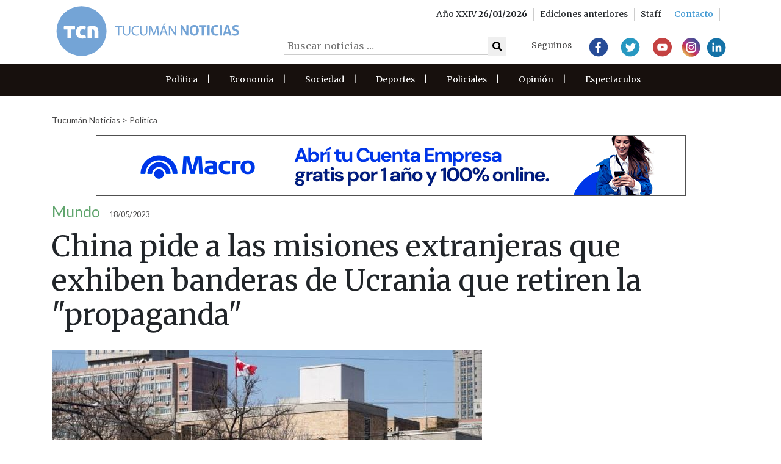

--- FILE ---
content_type: text/html; charset=UTF-8
request_url: https://www.tucumannoticias.com.ar/noticia/china-pide-a-las-misiones-extranjeras-que-exhiben-banderas-de-ucrania-que-retiren-la-propaganda/
body_size: 11018
content:

<!DOCTYPE html>
<html lang="es">
  <head>
<!-- Google tag (gtag.js) -->
<script async src="https://www.googletagmanager.com/gtag/js?id=G-TBRFSHXQ0G"></script>
<script>
  window.dataLayer = window.dataLayer || [];
  function gtag(){dataLayer.push(arguments);}
  gtag('js', new Date());

  gtag('config', 'G-TBRFSHXQ0G');
</script>
    <meta charset="utf-8">
    
    <meta name="viewport" content="width=device-width, initial-scale=1.0">
    
    <meta name="author" content="Thalú Desarrollo de sistemas Web. e-commerce Magento. Diseño gráfico">
    <link rel="preconnect" href="https://fonts.gstatic.com">
    <link href="https://fonts.googleapis.com/css2?family=Merriweather:wght@300;400;700&display=swap" rel="stylesheet">
    <link href="https://fonts.googleapis.com/css2?family=Lato&display=swap" rel="stylesheet">
     <link href="/wp-content/themes/thalu/css/fa/all.min.css" rel="stylesheet"> <!--load all styles -->

       <title>Tucumán Noticias &#8211; Agencia de Noticias - China pide a las misiones extranjeras que exhiben banderas de Ucrania que retiren la &#8220;propaganda&#8221; </title>
    <meta property="og:url"           content="https://www.tucumannoticias.com.ar/noticia/china-pide-a-las-misiones-extranjeras-que-exhiben-banderas-de-ucrania-que-retiren-la-propaganda/" />
    <meta property="og:type"          content="article" />
    <meta property="og:title"         content="China pide a las misiones extranjeras que exhiben banderas de Ucrania que retiren la &#8220;propaganda&#8221;" />
    <meta property="og:description"   content="Varias misiones extranjeras en China izaron la bandera ucraniana o mostraron su imagen en carteles y luces tras la invasión de febrero de 2022, la cual provocó la condena por parte de numerosos países de Rusia, un estrecho aliado de China. &#8220;Nosotros y otros recibimos una carta en la que se pedía a las embajadas [&hellip;]" />
    <meta property="og:image"         content="https://www.tucumannoticias.com.ar/wp-content/uploads/2023/05/bandera.jpeg" />

    <meta name="twitter:card" content="summary_large_image">
    <meta name="twitter:site" content="@tucumanoticias">
    <meta name="twitter:domain" content="tucumannoticias.com.ar">
    <meta name="twitter:title" content="China pide a las misiones extranjeras que exhiben banderas de Ucrania que retiren la &#8220;propaganda&#8221;">
    <meta name="twitter:description" content="Varias misiones extranjeras en China izaron la bandera ucraniana o mostraron su imagen en carteles y luces tras la invasión de febrero de 2022, la cual provocó la condena por parte de numerosos países de Rusia, un estrecho aliado de China. &#8220;Nosotros y otros recibimos una carta en la que se pedía a las embajadas [&hellip;]">
    <meta name="twitter:image" content="https://www.tucumannoticias.com.ar/wp-content/uploads/2023/05/bandera.jpeg">

    <link rel="preconnect" href="https://fonts.gstatic.com">
    <link href="https://fonts.googleapis.com/css2?family=Merriweather:wght@300;400&display=swap" rel="stylesheet"> 
    <!-- Le styles -->
    <link href="https://www.tucumannoticias.com.ar/wp-content/themes/thalu/style.css" rel="stylesheet">
        <meta name='robots' content='max-image-preview:large' />
<link rel="alternate" title="oEmbed (JSON)" type="application/json+oembed" href="https://www.tucumannoticias.com.ar/wp-json/oembed/1.0/embed?url=https%3A%2F%2Fwww.tucumannoticias.com.ar%2Fnoticia%2Fchina-pide-a-las-misiones-extranjeras-que-exhiben-banderas-de-ucrania-que-retiren-la-propaganda%2F" />
<link rel="alternate" title="oEmbed (XML)" type="text/xml+oembed" href="https://www.tucumannoticias.com.ar/wp-json/oembed/1.0/embed?url=https%3A%2F%2Fwww.tucumannoticias.com.ar%2Fnoticia%2Fchina-pide-a-las-misiones-extranjeras-que-exhiben-banderas-de-ucrania-que-retiren-la-propaganda%2F&#038;format=xml" />
<style id='wp-img-auto-sizes-contain-inline-css' type='text/css'>
img:is([sizes=auto i],[sizes^="auto," i]){contain-intrinsic-size:3000px 1500px}
/*# sourceURL=wp-img-auto-sizes-contain-inline-css */
</style>
<style id='wp-emoji-styles-inline-css' type='text/css'>

	img.wp-smiley, img.emoji {
		display: inline !important;
		border: none !important;
		box-shadow: none !important;
		height: 1em !important;
		width: 1em !important;
		margin: 0 0.07em !important;
		vertical-align: -0.1em !important;
		background: none !important;
		padding: 0 !important;
	}
/*# sourceURL=wp-emoji-styles-inline-css */
</style>
<style id='wp-block-library-inline-css' type='text/css'>
:root{--wp-block-synced-color:#7a00df;--wp-block-synced-color--rgb:122,0,223;--wp-bound-block-color:var(--wp-block-synced-color);--wp-editor-canvas-background:#ddd;--wp-admin-theme-color:#007cba;--wp-admin-theme-color--rgb:0,124,186;--wp-admin-theme-color-darker-10:#006ba1;--wp-admin-theme-color-darker-10--rgb:0,107,160.5;--wp-admin-theme-color-darker-20:#005a87;--wp-admin-theme-color-darker-20--rgb:0,90,135;--wp-admin-border-width-focus:2px}@media (min-resolution:192dpi){:root{--wp-admin-border-width-focus:1.5px}}.wp-element-button{cursor:pointer}:root .has-very-light-gray-background-color{background-color:#eee}:root .has-very-dark-gray-background-color{background-color:#313131}:root .has-very-light-gray-color{color:#eee}:root .has-very-dark-gray-color{color:#313131}:root .has-vivid-green-cyan-to-vivid-cyan-blue-gradient-background{background:linear-gradient(135deg,#00d084,#0693e3)}:root .has-purple-crush-gradient-background{background:linear-gradient(135deg,#34e2e4,#4721fb 50%,#ab1dfe)}:root .has-hazy-dawn-gradient-background{background:linear-gradient(135deg,#faaca8,#dad0ec)}:root .has-subdued-olive-gradient-background{background:linear-gradient(135deg,#fafae1,#67a671)}:root .has-atomic-cream-gradient-background{background:linear-gradient(135deg,#fdd79a,#004a59)}:root .has-nightshade-gradient-background{background:linear-gradient(135deg,#330968,#31cdcf)}:root .has-midnight-gradient-background{background:linear-gradient(135deg,#020381,#2874fc)}:root{--wp--preset--font-size--normal:16px;--wp--preset--font-size--huge:42px}.has-regular-font-size{font-size:1em}.has-larger-font-size{font-size:2.625em}.has-normal-font-size{font-size:var(--wp--preset--font-size--normal)}.has-huge-font-size{font-size:var(--wp--preset--font-size--huge)}.has-text-align-center{text-align:center}.has-text-align-left{text-align:left}.has-text-align-right{text-align:right}.has-fit-text{white-space:nowrap!important}#end-resizable-editor-section{display:none}.aligncenter{clear:both}.items-justified-left{justify-content:flex-start}.items-justified-center{justify-content:center}.items-justified-right{justify-content:flex-end}.items-justified-space-between{justify-content:space-between}.screen-reader-text{border:0;clip-path:inset(50%);height:1px;margin:-1px;overflow:hidden;padding:0;position:absolute;width:1px;word-wrap:normal!important}.screen-reader-text:focus{background-color:#ddd;clip-path:none;color:#444;display:block;font-size:1em;height:auto;left:5px;line-height:normal;padding:15px 23px 14px;text-decoration:none;top:5px;width:auto;z-index:100000}html :where(.has-border-color){border-style:solid}html :where([style*=border-top-color]){border-top-style:solid}html :where([style*=border-right-color]){border-right-style:solid}html :where([style*=border-bottom-color]){border-bottom-style:solid}html :where([style*=border-left-color]){border-left-style:solid}html :where([style*=border-width]){border-style:solid}html :where([style*=border-top-width]){border-top-style:solid}html :where([style*=border-right-width]){border-right-style:solid}html :where([style*=border-bottom-width]){border-bottom-style:solid}html :where([style*=border-left-width]){border-left-style:solid}html :where(img[class*=wp-image-]){height:auto;max-width:100%}:where(figure){margin:0 0 1em}html :where(.is-position-sticky){--wp-admin--admin-bar--position-offset:var(--wp-admin--admin-bar--height,0px)}@media screen and (max-width:600px){html :where(.is-position-sticky){--wp-admin--admin-bar--position-offset:0px}}

/*# sourceURL=wp-block-library-inline-css */
</style><style id='global-styles-inline-css' type='text/css'>
:root{--wp--preset--aspect-ratio--square: 1;--wp--preset--aspect-ratio--4-3: 4/3;--wp--preset--aspect-ratio--3-4: 3/4;--wp--preset--aspect-ratio--3-2: 3/2;--wp--preset--aspect-ratio--2-3: 2/3;--wp--preset--aspect-ratio--16-9: 16/9;--wp--preset--aspect-ratio--9-16: 9/16;--wp--preset--color--black: #000000;--wp--preset--color--cyan-bluish-gray: #abb8c3;--wp--preset--color--white: #ffffff;--wp--preset--color--pale-pink: #f78da7;--wp--preset--color--vivid-red: #cf2e2e;--wp--preset--color--luminous-vivid-orange: #ff6900;--wp--preset--color--luminous-vivid-amber: #fcb900;--wp--preset--color--light-green-cyan: #7bdcb5;--wp--preset--color--vivid-green-cyan: #00d084;--wp--preset--color--pale-cyan-blue: #8ed1fc;--wp--preset--color--vivid-cyan-blue: #0693e3;--wp--preset--color--vivid-purple: #9b51e0;--wp--preset--gradient--vivid-cyan-blue-to-vivid-purple: linear-gradient(135deg,rgb(6,147,227) 0%,rgb(155,81,224) 100%);--wp--preset--gradient--light-green-cyan-to-vivid-green-cyan: linear-gradient(135deg,rgb(122,220,180) 0%,rgb(0,208,130) 100%);--wp--preset--gradient--luminous-vivid-amber-to-luminous-vivid-orange: linear-gradient(135deg,rgb(252,185,0) 0%,rgb(255,105,0) 100%);--wp--preset--gradient--luminous-vivid-orange-to-vivid-red: linear-gradient(135deg,rgb(255,105,0) 0%,rgb(207,46,46) 100%);--wp--preset--gradient--very-light-gray-to-cyan-bluish-gray: linear-gradient(135deg,rgb(238,238,238) 0%,rgb(169,184,195) 100%);--wp--preset--gradient--cool-to-warm-spectrum: linear-gradient(135deg,rgb(74,234,220) 0%,rgb(151,120,209) 20%,rgb(207,42,186) 40%,rgb(238,44,130) 60%,rgb(251,105,98) 80%,rgb(254,248,76) 100%);--wp--preset--gradient--blush-light-purple: linear-gradient(135deg,rgb(255,206,236) 0%,rgb(152,150,240) 100%);--wp--preset--gradient--blush-bordeaux: linear-gradient(135deg,rgb(254,205,165) 0%,rgb(254,45,45) 50%,rgb(107,0,62) 100%);--wp--preset--gradient--luminous-dusk: linear-gradient(135deg,rgb(255,203,112) 0%,rgb(199,81,192) 50%,rgb(65,88,208) 100%);--wp--preset--gradient--pale-ocean: linear-gradient(135deg,rgb(255,245,203) 0%,rgb(182,227,212) 50%,rgb(51,167,181) 100%);--wp--preset--gradient--electric-grass: linear-gradient(135deg,rgb(202,248,128) 0%,rgb(113,206,126) 100%);--wp--preset--gradient--midnight: linear-gradient(135deg,rgb(2,3,129) 0%,rgb(40,116,252) 100%);--wp--preset--font-size--small: 13px;--wp--preset--font-size--medium: 20px;--wp--preset--font-size--large: 36px;--wp--preset--font-size--x-large: 42px;--wp--preset--spacing--20: 0.44rem;--wp--preset--spacing--30: 0.67rem;--wp--preset--spacing--40: 1rem;--wp--preset--spacing--50: 1.5rem;--wp--preset--spacing--60: 2.25rem;--wp--preset--spacing--70: 3.38rem;--wp--preset--spacing--80: 5.06rem;--wp--preset--shadow--natural: 6px 6px 9px rgba(0, 0, 0, 0.2);--wp--preset--shadow--deep: 12px 12px 50px rgba(0, 0, 0, 0.4);--wp--preset--shadow--sharp: 6px 6px 0px rgba(0, 0, 0, 0.2);--wp--preset--shadow--outlined: 6px 6px 0px -3px rgb(255, 255, 255), 6px 6px rgb(0, 0, 0);--wp--preset--shadow--crisp: 6px 6px 0px rgb(0, 0, 0);}:where(.is-layout-flex){gap: 0.5em;}:where(.is-layout-grid){gap: 0.5em;}body .is-layout-flex{display: flex;}.is-layout-flex{flex-wrap: wrap;align-items: center;}.is-layout-flex > :is(*, div){margin: 0;}body .is-layout-grid{display: grid;}.is-layout-grid > :is(*, div){margin: 0;}:where(.wp-block-columns.is-layout-flex){gap: 2em;}:where(.wp-block-columns.is-layout-grid){gap: 2em;}:where(.wp-block-post-template.is-layout-flex){gap: 1.25em;}:where(.wp-block-post-template.is-layout-grid){gap: 1.25em;}.has-black-color{color: var(--wp--preset--color--black) !important;}.has-cyan-bluish-gray-color{color: var(--wp--preset--color--cyan-bluish-gray) !important;}.has-white-color{color: var(--wp--preset--color--white) !important;}.has-pale-pink-color{color: var(--wp--preset--color--pale-pink) !important;}.has-vivid-red-color{color: var(--wp--preset--color--vivid-red) !important;}.has-luminous-vivid-orange-color{color: var(--wp--preset--color--luminous-vivid-orange) !important;}.has-luminous-vivid-amber-color{color: var(--wp--preset--color--luminous-vivid-amber) !important;}.has-light-green-cyan-color{color: var(--wp--preset--color--light-green-cyan) !important;}.has-vivid-green-cyan-color{color: var(--wp--preset--color--vivid-green-cyan) !important;}.has-pale-cyan-blue-color{color: var(--wp--preset--color--pale-cyan-blue) !important;}.has-vivid-cyan-blue-color{color: var(--wp--preset--color--vivid-cyan-blue) !important;}.has-vivid-purple-color{color: var(--wp--preset--color--vivid-purple) !important;}.has-black-background-color{background-color: var(--wp--preset--color--black) !important;}.has-cyan-bluish-gray-background-color{background-color: var(--wp--preset--color--cyan-bluish-gray) !important;}.has-white-background-color{background-color: var(--wp--preset--color--white) !important;}.has-pale-pink-background-color{background-color: var(--wp--preset--color--pale-pink) !important;}.has-vivid-red-background-color{background-color: var(--wp--preset--color--vivid-red) !important;}.has-luminous-vivid-orange-background-color{background-color: var(--wp--preset--color--luminous-vivid-orange) !important;}.has-luminous-vivid-amber-background-color{background-color: var(--wp--preset--color--luminous-vivid-amber) !important;}.has-light-green-cyan-background-color{background-color: var(--wp--preset--color--light-green-cyan) !important;}.has-vivid-green-cyan-background-color{background-color: var(--wp--preset--color--vivid-green-cyan) !important;}.has-pale-cyan-blue-background-color{background-color: var(--wp--preset--color--pale-cyan-blue) !important;}.has-vivid-cyan-blue-background-color{background-color: var(--wp--preset--color--vivid-cyan-blue) !important;}.has-vivid-purple-background-color{background-color: var(--wp--preset--color--vivid-purple) !important;}.has-black-border-color{border-color: var(--wp--preset--color--black) !important;}.has-cyan-bluish-gray-border-color{border-color: var(--wp--preset--color--cyan-bluish-gray) !important;}.has-white-border-color{border-color: var(--wp--preset--color--white) !important;}.has-pale-pink-border-color{border-color: var(--wp--preset--color--pale-pink) !important;}.has-vivid-red-border-color{border-color: var(--wp--preset--color--vivid-red) !important;}.has-luminous-vivid-orange-border-color{border-color: var(--wp--preset--color--luminous-vivid-orange) !important;}.has-luminous-vivid-amber-border-color{border-color: var(--wp--preset--color--luminous-vivid-amber) !important;}.has-light-green-cyan-border-color{border-color: var(--wp--preset--color--light-green-cyan) !important;}.has-vivid-green-cyan-border-color{border-color: var(--wp--preset--color--vivid-green-cyan) !important;}.has-pale-cyan-blue-border-color{border-color: var(--wp--preset--color--pale-cyan-blue) !important;}.has-vivid-cyan-blue-border-color{border-color: var(--wp--preset--color--vivid-cyan-blue) !important;}.has-vivid-purple-border-color{border-color: var(--wp--preset--color--vivid-purple) !important;}.has-vivid-cyan-blue-to-vivid-purple-gradient-background{background: var(--wp--preset--gradient--vivid-cyan-blue-to-vivid-purple) !important;}.has-light-green-cyan-to-vivid-green-cyan-gradient-background{background: var(--wp--preset--gradient--light-green-cyan-to-vivid-green-cyan) !important;}.has-luminous-vivid-amber-to-luminous-vivid-orange-gradient-background{background: var(--wp--preset--gradient--luminous-vivid-amber-to-luminous-vivid-orange) !important;}.has-luminous-vivid-orange-to-vivid-red-gradient-background{background: var(--wp--preset--gradient--luminous-vivid-orange-to-vivid-red) !important;}.has-very-light-gray-to-cyan-bluish-gray-gradient-background{background: var(--wp--preset--gradient--very-light-gray-to-cyan-bluish-gray) !important;}.has-cool-to-warm-spectrum-gradient-background{background: var(--wp--preset--gradient--cool-to-warm-spectrum) !important;}.has-blush-light-purple-gradient-background{background: var(--wp--preset--gradient--blush-light-purple) !important;}.has-blush-bordeaux-gradient-background{background: var(--wp--preset--gradient--blush-bordeaux) !important;}.has-luminous-dusk-gradient-background{background: var(--wp--preset--gradient--luminous-dusk) !important;}.has-pale-ocean-gradient-background{background: var(--wp--preset--gradient--pale-ocean) !important;}.has-electric-grass-gradient-background{background: var(--wp--preset--gradient--electric-grass) !important;}.has-midnight-gradient-background{background: var(--wp--preset--gradient--midnight) !important;}.has-small-font-size{font-size: var(--wp--preset--font-size--small) !important;}.has-medium-font-size{font-size: var(--wp--preset--font-size--medium) !important;}.has-large-font-size{font-size: var(--wp--preset--font-size--large) !important;}.has-x-large-font-size{font-size: var(--wp--preset--font-size--x-large) !important;}
/*# sourceURL=global-styles-inline-css */
</style>

<style id='classic-theme-styles-inline-css' type='text/css'>
/*! This file is auto-generated */
.wp-block-button__link{color:#fff;background-color:#32373c;border-radius:9999px;box-shadow:none;text-decoration:none;padding:calc(.667em + 2px) calc(1.333em + 2px);font-size:1.125em}.wp-block-file__button{background:#32373c;color:#fff;text-decoration:none}
/*# sourceURL=/wp-includes/css/classic-themes.min.css */
</style>
<link rel='stylesheet' id='email-subscribers-css' href='https://www.tucumannoticias.com.ar/wp-content/plugins/email-subscribers/lite/public/css/email-subscribers-public.css?ver=5.9.14' type='text/css' media='all' />
<link rel='stylesheet' id='bootstrap-style-css' href='https://www.tucumannoticias.com.ar/wp-content/themes/thalu/bootstrap/css/bootstrap.min.css?ver=6.9' type='text/css' media='all' />
<link rel='stylesheet' id='owl-style-css' href='https://www.tucumannoticias.com.ar/wp-content/themes/thalu/js/owlcarousel/owl.carousel.min.css?ver=6.9' type='text/css' media='all' />
<link rel='stylesheet' id='slb_core-css' href='https://www.tucumannoticias.com.ar/wp-content/plugins/simple-lightbox/client/css/app.css?ver=2.9.4' type='text/css' media='all' />
<link rel='stylesheet' id='normalize-css' href='https://www.tucumannoticias.com.ar/wp-content/themes/thalu/normalize.css?ver=6.9' type='text/css' media='all' />
<link rel='stylesheet' id='child-style-css' href='https://www.tucumannoticias.com.ar/wp-content/themes/thalu/style_thalu.css?ver=6' type='text/css' media='all' />
<script type="text/javascript" src="https://www.tucumannoticias.com.ar/wp-includes/js/jquery/jquery.min.js?ver=3.7.1" id="jquery-core-js"></script>
<script type="text/javascript" src="https://www.tucumannoticias.com.ar/wp-includes/js/jquery/jquery-migrate.min.js?ver=3.4.1" id="jquery-migrate-js"></script>
<script type="text/javascript" src="https://www.tucumannoticias.com.ar/wp-content/themes/thalu/bootstrap/js/bootstrap.js?ver=6.9" id="bootstrap-script-js"></script>
<script type="text/javascript" src="https://www.tucumannoticias.com.ar/wp-content/themes/thalu/modernizr.js?ver=6.9" id="modernizr-script-js"></script>
<script type="text/javascript" src="https://www.tucumannoticias.com.ar/wp-content/themes/thalu/theme.js?ver=6.9" id="theme-script-js"></script>
<script type="text/javascript" src="https://www.tucumannoticias.com.ar/wp-content/themes/thalu/wow/js/wow.min.js?ver=6.9" id="wow-script-js"></script>
<link rel="https://api.w.org/" href="https://www.tucumannoticias.com.ar/wp-json/" /><link rel="EditURI" type="application/rsd+xml" title="RSD" href="https://www.tucumannoticias.com.ar/xmlrpc.php?rsd" />
<meta name="generator" content="WordPress 6.9" />
<link rel="canonical" href="https://www.tucumannoticias.com.ar/noticia/china-pide-a-las-misiones-extranjeras-que-exhiben-banderas-de-ucrania-que-retiren-la-propaganda/" />
<link rel='shortlink' href='https://www.tucumannoticias.com.ar/?p=58440' />
<link rel="Shortcut Icon" type="image/x-icon" href="/favicon.png" /><style type="text/css">.recentcomments a{display:inline !important;padding:0 !important;margin:0 !important;}</style>    <link rel="stylesheet" href="//code.jquery.com/ui/1.12.1/themes/base/jquery-ui.css">
   <script src="https://code.jquery.com/jquery-1.12.4.js"></script>
 <!--  <script src="https://code.jquery.com/ui/1.12.1/jquery-ui.js"></script> !-->
   <script src="https://www.tucumannoticias.com.ar/wp-content/themes/thalu/datepicker/jquery.ui.datepicker-es.js"></script>
   <script data-ad-client="ca-pub-7892126617136258" async src="https://pagead2.googlesyndication.com/pagead/js/adsbygoogle.js"></script>
  </head>

<body>
<header class="">

<div class="main-header">
  <div class="container">
    <div class="row">
      <div class="col-md-4 col-8">        
          <a href="/"><img class="logo-mobile-header" src="https://www.tucumannoticias.com.ar/wp-content/themes/thalu/images/logo-header2.svg" alt=""></a>
      </div>
      <div id="menu-ediciones" class="col-4">
        <div id="menuToggle">
          <span></span>
          <span></span>
          <span></span>
        </div>     
      </div>  
      <div class="col-md-8 redes-header">
          <div class="top-header ">
            <div class="container">
              <div class="row">



                  <ul class="col-md-12 d-flex justify-content-end align-items-center">  
                    <li>
                      Año XXIV  <b>26/01/2026</b>
                    </li>
                    <li>
                      <a href="/interna/ediciones">
                       Ediciones anteriores
                      </a>
                    </li>
                    <li>  
                      <a href="/interna/staff">
                         Staff
                      </a>
                    </li>
                    <li>
                      <a href="/interna/contacto">
                        <span>Contacto</span>
                      </a>
                    </li>
                  </ul>

                </div> 
            </div>  
          </div>
          <div class=" buscador">
            <form role="search" method="get" class="search-form" action="https://www.tucumannoticias.com.ar/">
              <label>
                <input type="search" class="search-field" placeholder="Buscar noticias …" value="" name="s" title="Buscar:" />
              </label>

              <button type="submit" class="search-submit"><i class="fa fa-search"></i> </button>
            </form>
          </div>
          <div class="rrss">
        <h4>Seguinos</h4>
         <a href="https://www.facebook.com/tucumanoticias"><img src="https://www.tucumannoticias.com.ar/wp-content/themes/thalu/images/facebook.svg" alt=""></a>
                <a href="http://www.twitter.com/tucumanoticias"><img src="https://www.tucumannoticias.com.ar/wp-content/themes/thalu/images/twitter.svg" alt=""></a>
                <a href="https://www.youtube.com/user/tucnoticias"><img src="https://www.tucumannoticias.com.ar/wp-content/themes/thalu/images/youtube.svg" alt=""></a>
                <a href="http://www.instagram.com/tucumanoticias"><img src="https://www.tucumannoticias.com.ar/wp-content/themes/thalu/images/Instagram.svg" alt=""></a>
                <a href="https://ar.linkedin.com/company/tucum-n-noticias---agencia-de-noticias"><img src="https://www.tucumannoticias.com.ar/wp-content/themes/thalu/images/Linkedin.svg" alt=""></a>
      </div>  
      </div>      
    </div>
  </div>  
</div>
  <div id="menu-oculto" class="container-fluid pl-0 pr-0">
     <div class=" buscador">
            <form role="search" method="get" class="search-form" action="https://www.tucumannoticias.com.ar/">
              <label>
                <input type="search" class="search-field" placeholder="Buscar noticias …" value="" name="s" title="Buscar:" />
              </label>

              <button type="submit" class="search-submit"><i class="fa fa-search"></i> </button>
            </form>
          </div>
  <div class="menu-secciones-container"><ul id="menu-secciones" class="menu"><li id="menu-item-16343" class="menu-item menu-item-type-taxonomy menu-item-object-seccion current-noticia-ancestor current-menu-parent current-noticia-parent menu-item-16343"><a href="https://www.tucumannoticias.com.ar/seccion/politica/">Política</a></li>
<li id="menu-item-16347" class="menu-item menu-item-type-taxonomy menu-item-object-seccion menu-item-16347"><a href="https://www.tucumannoticias.com.ar/seccion/economia/">Economía</a></li>
<li id="menu-item-16344" class="menu-item menu-item-type-taxonomy menu-item-object-seccion menu-item-16344"><a href="https://www.tucumannoticias.com.ar/seccion/sociedad/">Sociedad</a></li>
<li id="menu-item-16346" class="menu-item menu-item-type-taxonomy menu-item-object-seccion menu-item-16346"><a href="https://www.tucumannoticias.com.ar/seccion/deportes/">Deportes</a></li>
<li id="menu-item-16345" class="menu-item menu-item-type-taxonomy menu-item-object-seccion menu-item-16345"><a href="https://www.tucumannoticias.com.ar/seccion/policiales/">Policiales</a></li>
<li id="menu-item-16348" class="menu-item menu-item-type-taxonomy menu-item-object-seccion menu-item-16348"><a href="https://www.tucumannoticias.com.ar/seccion/opinion/">Opinión</a></li>
<li id="menu-item-23838" class="menu-item menu-item-type-taxonomy menu-item-object-seccion menu-item-23838"><a href="https://www.tucumannoticias.com.ar/seccion/espectaculos/">Espectaculos</a></li>
</ul></div>  </div>
  <div class="header-secciones">
    <div class="container">
      <div class="row">       
        

        <div class="menu-secciones-container"><ul id="menu-secciones-1" class="menu"><li class="menu-item menu-item-type-taxonomy menu-item-object-seccion current-noticia-ancestor current-menu-parent current-noticia-parent menu-item-16343"><a href="https://www.tucumannoticias.com.ar/seccion/politica/">Política</a><span>|</span></li>
<li class="menu-item menu-item-type-taxonomy menu-item-object-seccion menu-item-16347"><a href="https://www.tucumannoticias.com.ar/seccion/economia/">Economía</a><span>|</span></li>
<li class="menu-item menu-item-type-taxonomy menu-item-object-seccion menu-item-16344"><a href="https://www.tucumannoticias.com.ar/seccion/sociedad/">Sociedad</a><span>|</span></li>
<li class="menu-item menu-item-type-taxonomy menu-item-object-seccion menu-item-16346"><a href="https://www.tucumannoticias.com.ar/seccion/deportes/">Deportes</a><span>|</span></li>
<li class="menu-item menu-item-type-taxonomy menu-item-object-seccion menu-item-16345"><a href="https://www.tucumannoticias.com.ar/seccion/policiales/">Policiales</a><span>|</span></li>
<li class="menu-item menu-item-type-taxonomy menu-item-object-seccion menu-item-16348"><a href="https://www.tucumannoticias.com.ar/seccion/opinion/">Opinión</a><span>|</span></li>
<li class="menu-item menu-item-type-taxonomy menu-item-object-seccion menu-item-23838"><a href="https://www.tucumannoticias.com.ar/seccion/espectaculos/">Espectaculos</a><span>|</span></li>
</ul></div>

      </div>
      <script>
      jQuery('#menuToggle').click(function(){
        jQuery('#menu-oculto').toggle();
      });
      jQuery( "#menuToggle" ).click(function() {
        jQuery( this ).toggleClass( "open" );
      });
    </script>
    </div>   
 </div>
</header>


    <section id="single-noticia" class="">
  <div class="container"> 
    <div class="grilla1">
        <div class="encabezado">
            <div class="breadcumb2">
              <a href="/">Tucumán Noticias</a> > <a href="/seccion/politica"> Política </a>
            </div> 
                    
        <div class="banner dk-not-1 desktop noticia">
            <a href="https://hacetecliente.macro.com.ar/empresas?utm_source=tucumannoticias&utm_medium=display-con-convenio&utm_campaign=onboarding-empresas-awareness-empresas-emp&utm_content=967X100-tuc " target="" ><img 
                src="https://www.tucumannoticias.com.ar/wp-content/uploads/2025/08/BM_ONB-Empresas_Banner_967x100.gif"></a>
        </div>
    
                
        <div class="banner mb-not-1 mobile noticia">
            <a href="https://hacetecliente.macro.com.ar/empresas?utm_source=tucumannoticias&utm_medium=display-con-convenio&utm_campaign=onboarding-empresas-awareness-empresas-emp&utm_content=300x250-tuc " target="" ><img 
                src="https://www.tucumannoticias.com.ar/wp-content/uploads/2025/08/BM_ONB-Empresas_Banner_300x250.gif"></a>
        </div>
    
                    <div class="d-flex align-items-end"> 
                                <div class="antetitulo" style="color:#60a56d">Mundo</div>
                                <div class="hora">
                    18/05/2023                </div>          
            </div>
            
           
                <h1 class="titulo">China pide a las misiones extranjeras que exhiben banderas de Ucrania que retiren la "propaganda"</h1>
           
                                <picture>
                        <source srcset="https://www.tucumannoticias.com.ar/wp-content/uploads/2023/05/bandera-576x320.jpeg" media="(max-width:  576px)">
                        <source srcset="https://www.tucumannoticias.com.ar/wp-content/uploads/2023/05/bandera-540x400.jpeg" media="(max-width: 992px)">
                        <source srcset="https://www.tucumannoticias.com.ar/wp-content/uploads/2023/05/bandera-705x475.jpeg" media="(min-width: 993px)">
                        
                        <img srcset="https://www.tucumannoticias.com.ar/wp-content/uploads/2023/05/bandera-150x150.jpeg" alt="China pide a las misiones extranjeras que exhiben banderas de Ucrania que retiren la &#8220;propaganda&#8221;">
                    </picture>    
                   
                                <div class="copete">China ha notificado a varias misiones extranjeras en Pekín que no exhiban "propaganda politizada" en sus edificios, según dijeron fuentes diplomáticas</div>
                    </div> 
    </div>              
    <div class="grilla2">
      <div class="cuerpo">
        <p>Varias misiones extranjeras en China izaron la bandera ucraniana o mostraron su imagen en carteles y luces tras la invasión de febrero de 2022, la cual provocó la condena por parte de numerosos países de Rusia, un estrecho aliado de China.</p>
<p>&#8220;Nosotros y otros recibimos una carta en la que se pedía a las embajadas y oficinas de representación que se abstuvieran de utilizar las paredes exteriores de sus edificios para &#8216;propaganda politizada'&#8221;, dijo a Reuters bajo condición de anonimato un diplomático, cuya embajada exhibe una imagen de la bandera ucraniana.</p>
<p>El diplomático dijo que su misión no tiene intención de cumplir la petición.</p>
<p>Otros tres diplomáticos con sede en Pekín confirmaron la recepción de una notificación y añadieron que, aunque no se menciona directamente la bandera de Ucrania, está claramente dirigida a ella.</p>
<p>Reuters no ha tenido acceso a la notificación. El Ministerio de Asuntos Exteriores chino no respondió inmediatamente a una petición de comentarios.</p>
<p>Semanas después que Rusia iniciara su invasión de Ucrania, que el Kremlin denomina &#8220;operación militar especial&#8221;, un póster de una bandera ucraniana en la pared exterior de la embajada de Canadá en Pekín fue pintarrajeado con grafitis contra la OTAN, según un testigo de Reuters.</p>
<p>Las misiones de la Unión Europea, Reino Unido, Alemania y Polonia en Pekín también han exhibido imágenes de banderas ucranianas.</p>
<p>Ninguna respondió inmediatamente a las peticiones de comentarios de Reuters.</p>
<p>China ha hecho un llamamiento a la paz en Ucrania, pero se ha abstenido de condenar a su aliada Rusia, lo que ha provocado las críticas de numerosos países occidentales.</p>
                
        <div class="d-flex justify-content-between align-items-end "> 
                        <div>
           
                    <div class="compartir">
        <h3>Compartir</h3>
        <button type="button" title="Compartir en Facebook" onclick="javascript:void(window.open('https://www.facebook.com/sharer/sharer.php?u='+encodeURIComponent(location)));" class="btn fb hvr-float"><i class="fab fa-facebook"></i></button>
        <button type="button" title="Compartir en Twitter"  onclick="javascript:void(window.open('https://twitter.com/intent/tweet?text='+encodeURIComponent(window.document.title)+'&amp;url='+encodeURIComponent(location)));" class="btn tw hvr-float"> <i class="fab fa-twitter"></i></button>

        <button type="button" title="Compartir en whatsapp"  onclick="javascript:void(window.open('https://api.whatsapp.com/send?text='+encodeURIComponent(window.document.title)+' - ' +encodeURIComponent(location)));" class="btn tw hvr-float"> <i class="fab fa-whatsapp"></i></button>

      
    </div>

                </div>
        </div>
      </div>
      <div class="sidebar">
                
        <div class="banner dk-not-2 desktop sidebar">
            <a href="https://www.edetsa.com/info/pwa/blog/GetAlert/99-ayudalos-a-ser-m%C3%A1s-eficientes" target="" ><img 
                src="https://www.tucumannoticias.com.ar/wp-content/uploads/2025/08/EDET_Invienro_300x250.gif"></a>
        </div>
    
                
        <div class="banner dk-not-3 desktop sidebar">
            <a href="https://institucional.telecom.com.ar/ " target="" ><img 
                src="https://www.tucumannoticias.com.ar/wp-content/uploads/2023/07/Banner_Institucional_Interior_300x205.gif"></a>
        </div>
    
          
      </div> 
    </div> 

    <div class="grilla1">
          <h4 style="" > </h4>
    <div id="relacionadas" class=columnas_3>
    <div class="row">
      <div class="secciones-home pl-3 pr-3">
        <h5 style="">Noticias relacionadas</h5>
      </div>
    <div class="row pl-3 pr-3 owl-carousel owl-theme">
              <div class="col-md-4">
                <div class="list-noticia row  seccion-175667 cat-54">
         
            <div class="col-md-12">
            
                    <div class="contenedor-imagen ">
        <a href="https://www.tucumannoticias.com.ar/noticia/advierten-que-casi-el-70-de-las-rutas-nacionales-se-encuentran-en-estado-regular-o-malo/" title="Advierten que casi el 70% de las rutas nacionales se encuentran en estado regular o malo" alt="Advierten que casi el 70% de las rutas nacionales se encuentran en estado regular o malo">
            <picture>
                <source srcset="https://www.tucumannoticias.com.ar/wp-content/uploads/2026/01/camino-576x320.webp" media="(max-width:  767px)">
                <source srcset="https://www.tucumannoticias.com.ar/wp-content/uploads/2026/01/camino-350x195.webp" media="(min-width:  768px)">
                <img src="/wp-content/themes/thalu/images/default.svg">

            </picture>       
        </a>
         </div>
                 <div class="link-seccion" style="background-color:#60a56d"><a href="/seccion/politica">Política</a>
             </div>
                   </div>
        <div class="col-md-12" >
        <div class="contenedor-info" >
            <div class="d-flex align-items-baseline"> 
                  
                   
                
                <div class="hora">
                    26/01/2026 | Hace 5 horas                </div>          
            </div>
           
            <a  href="https://www.tucumannoticias.com.ar/noticia/advierten-que-casi-el-70-de-las-rutas-nacionales-se-encuentran-en-estado-regular-o-malo/">
                <h1 class="titulo">                   <span class="antetitulo" style="color:#60a56d">Política</span>
             Advierten que casi el 70% de las rutas nacionales se encuentran en estado regular o malo</h1>
            </a>  
                    </div>
    </div>
</div>

      </div>
            <div class="col-md-4">
                <div class="list-noticia row  seccion-175621 cat-54">
         
            <div class="col-md-12">
            
                    <div class="contenedor-imagen ">
        <a href="https://www.tucumannoticias.com.ar/noticia/reforma-laboral-fuerte-advertencia-de-las-pymes-al-gobierno/" title="Reforma laboral: fuerte advertencia de las pymes al Gobierno" alt="Reforma laboral: fuerte advertencia de las pymes al Gobierno">
            <picture>
                <source srcset="https://www.tucumannoticias.com.ar/wp-content/uploads/2026/01/senado-1-576x320.jpg" media="(max-width:  767px)">
                <source srcset="https://www.tucumannoticias.com.ar/wp-content/uploads/2026/01/senado-1-350x195.jpg" media="(min-width:  768px)">
                <img src="/wp-content/themes/thalu/images/default.svg">

            </picture>       
        </a>
         </div>
                 <div class="link-seccion" style="background-color:#60a56d"><a href="/seccion/politica">Política</a>
             </div>
                   </div>
        <div class="col-md-12" >
        <div class="contenedor-info" >
            <div class="d-flex align-items-baseline"> 
                  
                   
                
                <div class="hora">
                    26/01/2026 | Hace 5 horas                </div>          
            </div>
           
            <a  href="https://www.tucumannoticias.com.ar/noticia/reforma-laboral-fuerte-advertencia-de-las-pymes-al-gobierno/">
                <h1 class="titulo">                   <span class="antetitulo" style="color:#60a56d">Política</span>
             Reforma laboral: fuerte advertencia de las pymes al Gobierno</h1>
            </a>  
                    </div>
    </div>
</div>

      </div>
            <div class="col-md-4">
                <div class="list-noticia row  seccion-175669 cat-54">
         
            <div class="col-md-12">
            
                    <div class="contenedor-imagen ">
        <a href="https://www.tucumannoticias.com.ar/noticia/sergio-palazzo-sobre-la-reforma-laboral-esta-ley-no-convence-ni-siquiera-a-muchos-sectores-empresarios/" title="Sergio Palazzo, sobre la reforma laboral: &#8220;Esta ley no convence ni siquiera a muchos sectores empresarios&#8221;" alt="Sergio Palazzo, sobre la reforma laboral: &#8220;Esta ley no convence ni siquiera a muchos sectores empresarios&#8221;">
            <picture>
                <source srcset="https://www.tucumannoticias.com.ar/wp-content/uploads/2026/01/palazzo-576x320.webp" media="(max-width:  767px)">
                <source srcset="https://www.tucumannoticias.com.ar/wp-content/uploads/2026/01/palazzo-350x195.webp" media="(min-width:  768px)">
                <img src="/wp-content/themes/thalu/images/default.svg">

            </picture>       
        </a>
         </div>
                 <div class="link-seccion" style="background-color:#60a56d"><a href="/seccion/politica">Política</a>
             </div>
                   </div>
        <div class="col-md-12" >
        <div class="contenedor-info" >
            <div class="d-flex align-items-baseline"> 
                  
                   
                
                <div class="hora">
                    26/01/2026 | Hace 5 horas                </div>          
            </div>
           
            <a  href="https://www.tucumannoticias.com.ar/noticia/sergio-palazzo-sobre-la-reforma-laboral-esta-ley-no-convence-ni-siquiera-a-muchos-sectores-empresarios/">
                <h1 class="titulo">                   <span class="antetitulo" style="color:#60a56d">Política</span>
             Sergio Palazzo, sobre la reforma laboral: "Esta ley no convence ni siquiera a muchos sectores empresarios"</h1>
            </a>  
                    </div>
    </div>
</div>

      </div>
          </div>
   </div>
   </div>
   </div>
  </div>      
</section>
       
<footer>
<div class="footer">
<div class="container">
  <div class="row">
<div class="col-md-2 col-12 d-flex justify-content-between">
	<div class="logo">
        <a href="/">
        <img src="https://www.tucumannoticias.com.ar/wp-content/themes/thalu/images/logo-footer2.svg" alt=""> 
    
      </a>
  </div>
  
</div>
<div class="col-md-3">
      <div class="mb-5">
          <h2>Secciones</h2>

            
             <div class="menu-secciones-container"><ul id="menu-secciones-2" class="menu"><li class="menu-item menu-item-type-taxonomy menu-item-object-seccion current-noticia-ancestor current-menu-parent current-noticia-parent menu-item-16343"><a href="https://www.tucumannoticias.com.ar/seccion/politica/">Política</a><span>|</span></li>
<li class="menu-item menu-item-type-taxonomy menu-item-object-seccion menu-item-16347"><a href="https://www.tucumannoticias.com.ar/seccion/economia/">Economía</a><span>|</span></li>
<li class="menu-item menu-item-type-taxonomy menu-item-object-seccion menu-item-16344"><a href="https://www.tucumannoticias.com.ar/seccion/sociedad/">Sociedad</a><span>|</span></li>
<li class="menu-item menu-item-type-taxonomy menu-item-object-seccion menu-item-16346"><a href="https://www.tucumannoticias.com.ar/seccion/deportes/">Deportes</a><span>|</span></li>
<li class="menu-item menu-item-type-taxonomy menu-item-object-seccion menu-item-16345"><a href="https://www.tucumannoticias.com.ar/seccion/policiales/">Policiales</a><span>|</span></li>
<li class="menu-item menu-item-type-taxonomy menu-item-object-seccion menu-item-16348"><a href="https://www.tucumannoticias.com.ar/seccion/opinion/">Opinión</a><span>|</span></li>
<li class="menu-item menu-item-type-taxonomy menu-item-object-seccion menu-item-23838"><a href="https://www.tucumannoticias.com.ar/seccion/espectaculos/">Espectaculos</a><span>|</span></li>
</ul></div>
       
      </div>
</div>
<div class="col-md-3">
  <div class="mb-5">

  </div>
</div>
<div class="col-md-3 flex-column justify-content-start align-items-center redes-footer-escritorio">
<h2>Seguinos:</h2>
<div class="">
                <a href="https://www.facebook.com/tucumanoticias"><img src="https://www.tucumannoticias.com.ar/wp-content/themes/thalu/images/facebook.svg" alt=""></a>
                <a href="http://www.twitter.com/tucumanoticias"><img src="https://www.tucumannoticias.com.ar/wp-content/themes/thalu/images/twitter.svg" alt=""></a>
                <a href="https://www.youtube.com/user/tucnoticias"><img src="https://www.tucumannoticias.com.ar/wp-content/themes/thalu/images/youtube.svg" alt=""></a>
                <a href="http://www.instagram.com/tucumanoticias"><img src="https://www.tucumannoticias.com.ar/wp-content/themes/thalu/images/Instagram.svg" alt=""></a>
                <a href="https://ar.linkedin.com/company/tucum-n-noticias---agencia-de-noticias"><img src="https://www.tucumannoticias.com.ar/wp-content/themes/thalu/images/Linkedin.svg" alt=""></a>
            </div>
</div>
<div class="col-md-1 mb-5 d-flex justify-content-center align-items-center">
    <img src="/wp-content/uploads/2020/10/Rectangulo-145.png" alt="">
</div>
</div>
</div>
</div>

</footer>

    <script>

jQuery(document).ready(function() {
  if ( jQuery(window).width() < 540 ) {
    startCarousel();
  } else {
    jQuery('.owl-carousel').addClass('off');
  }
});

jQuery(window).resize(function() {
    if ( jQuery(window).width() < 540 ) {
      startCarousel();
    } else {
      stopCarousel();
    }
});


function startCarousel(){
  jQuery(".owl-carousel").owlCarousel({
    startPosition: 0,
    dots: true,
    navigation : false, // Show next and prev buttons
    slideSpeed : 500,
    paginationSpeed : 14400,
    autoplay:true,
    items : 1,
    loop:false,
    hidden: false,
    stagePadding: 0,
    loop: false,
    rewind: true,
    margin:0,
  });
  jQuery(".owl-dots").removeClass('disabled');
}

function stopCarousel() {
  var owl = jQuery('.owl-carousel');
  owl.trigger('destroy.owl.carousel');
  owl.addClass('off');
}


</script>




    <script type="speculationrules">
{"prefetch":[{"source":"document","where":{"and":[{"href_matches":"/*"},{"not":{"href_matches":["/wp-*.php","/wp-admin/*","/wp-content/uploads/*","/wp-content/*","/wp-content/plugins/*","/wp-content/themes/thalu/*","/*\\?(.+)"]}},{"not":{"selector_matches":"a[rel~=\"nofollow\"]"}},{"not":{"selector_matches":".no-prefetch, .no-prefetch a"}}]},"eagerness":"conservative"}]}
</script>
<script type="text/javascript" id="email-subscribers-js-extra">
/* <![CDATA[ */
var es_data = {"messages":{"es_empty_email_notice":"Please enter email address","es_rate_limit_notice":"You need to wait for some time before subscribing again","es_single_optin_success_message":"Successfully Subscribed.","es_email_exists_notice":"Email Address already exists!","es_unexpected_error_notice":"Oops.. Unexpected error occurred.","es_invalid_email_notice":"Invalid email address","es_try_later_notice":"Please try after some time"},"es_ajax_url":"https://www.tucumannoticias.com.ar/wp-admin/admin-ajax.php"};
//# sourceURL=email-subscribers-js-extra
/* ]]> */
</script>
<script type="text/javascript" src="https://www.tucumannoticias.com.ar/wp-content/plugins/email-subscribers/lite/public/js/email-subscribers-public.js?ver=5.9.14" id="email-subscribers-js"></script>
<script type="text/javascript" src="https://www.tucumannoticias.com.ar/wp-content/themes/thalu/js/owlcarousel/owl.carousel.min.js?ver=6.9" id="owlcarousel-js"></script>
<script id="wp-emoji-settings" type="application/json">
{"baseUrl":"https://s.w.org/images/core/emoji/17.0.2/72x72/","ext":".png","svgUrl":"https://s.w.org/images/core/emoji/17.0.2/svg/","svgExt":".svg","source":{"concatemoji":"https://www.tucumannoticias.com.ar/wp-includes/js/wp-emoji-release.min.js?ver=6.9"}}
</script>
<script type="module">
/* <![CDATA[ */
/*! This file is auto-generated */
const a=JSON.parse(document.getElementById("wp-emoji-settings").textContent),o=(window._wpemojiSettings=a,"wpEmojiSettingsSupports"),s=["flag","emoji"];function i(e){try{var t={supportTests:e,timestamp:(new Date).valueOf()};sessionStorage.setItem(o,JSON.stringify(t))}catch(e){}}function c(e,t,n){e.clearRect(0,0,e.canvas.width,e.canvas.height),e.fillText(t,0,0);t=new Uint32Array(e.getImageData(0,0,e.canvas.width,e.canvas.height).data);e.clearRect(0,0,e.canvas.width,e.canvas.height),e.fillText(n,0,0);const a=new Uint32Array(e.getImageData(0,0,e.canvas.width,e.canvas.height).data);return t.every((e,t)=>e===a[t])}function p(e,t){e.clearRect(0,0,e.canvas.width,e.canvas.height),e.fillText(t,0,0);var n=e.getImageData(16,16,1,1);for(let e=0;e<n.data.length;e++)if(0!==n.data[e])return!1;return!0}function u(e,t,n,a){switch(t){case"flag":return n(e,"\ud83c\udff3\ufe0f\u200d\u26a7\ufe0f","\ud83c\udff3\ufe0f\u200b\u26a7\ufe0f")?!1:!n(e,"\ud83c\udde8\ud83c\uddf6","\ud83c\udde8\u200b\ud83c\uddf6")&&!n(e,"\ud83c\udff4\udb40\udc67\udb40\udc62\udb40\udc65\udb40\udc6e\udb40\udc67\udb40\udc7f","\ud83c\udff4\u200b\udb40\udc67\u200b\udb40\udc62\u200b\udb40\udc65\u200b\udb40\udc6e\u200b\udb40\udc67\u200b\udb40\udc7f");case"emoji":return!a(e,"\ud83e\u1fac8")}return!1}function f(e,t,n,a){let r;const o=(r="undefined"!=typeof WorkerGlobalScope&&self instanceof WorkerGlobalScope?new OffscreenCanvas(300,150):document.createElement("canvas")).getContext("2d",{willReadFrequently:!0}),s=(o.textBaseline="top",o.font="600 32px Arial",{});return e.forEach(e=>{s[e]=t(o,e,n,a)}),s}function r(e){var t=document.createElement("script");t.src=e,t.defer=!0,document.head.appendChild(t)}a.supports={everything:!0,everythingExceptFlag:!0},new Promise(t=>{let n=function(){try{var e=JSON.parse(sessionStorage.getItem(o));if("object"==typeof e&&"number"==typeof e.timestamp&&(new Date).valueOf()<e.timestamp+604800&&"object"==typeof e.supportTests)return e.supportTests}catch(e){}return null}();if(!n){if("undefined"!=typeof Worker&&"undefined"!=typeof OffscreenCanvas&&"undefined"!=typeof URL&&URL.createObjectURL&&"undefined"!=typeof Blob)try{var e="postMessage("+f.toString()+"("+[JSON.stringify(s),u.toString(),c.toString(),p.toString()].join(",")+"));",a=new Blob([e],{type:"text/javascript"});const r=new Worker(URL.createObjectURL(a),{name:"wpTestEmojiSupports"});return void(r.onmessage=e=>{i(n=e.data),r.terminate(),t(n)})}catch(e){}i(n=f(s,u,c,p))}t(n)}).then(e=>{for(const n in e)a.supports[n]=e[n],a.supports.everything=a.supports.everything&&a.supports[n],"flag"!==n&&(a.supports.everythingExceptFlag=a.supports.everythingExceptFlag&&a.supports[n]);var t;a.supports.everythingExceptFlag=a.supports.everythingExceptFlag&&!a.supports.flag,a.supports.everything||((t=a.source||{}).concatemoji?r(t.concatemoji):t.wpemoji&&t.twemoji&&(r(t.twemoji),r(t.wpemoji)))});
//# sourceURL=https://www.tucumannoticias.com.ar/wp-includes/js/wp-emoji-loader.min.js
/* ]]> */
</script>
<script type="text/javascript" id="slb_context">/* <![CDATA[ */if ( !!window.jQuery ) {(function($){$(document).ready(function(){if ( !!window.SLB ) { {$.extend(SLB, {"context":["public","user_guest"]});} }})})(jQuery);}/* ]]> */</script>
    
    <section id="thalu">
    <div class="container">
    <div id="thalu">
    <a href="http://www.thalu.net/" target="_blank">
    
    <div id="desarrollo" class="siteinfo">Dise&ntilde;o y Desarrollo por </div>
    <div id="logo" class="siteinfo"></div>
    </a>
    </div>
    </div>
    </section>  </body>
   <script type="text/javascript">
            var gaJsHost = (("https:" == document.location.protocol) ? "https://ssl." : "http://www.");
            document.write(unescape("%3Cscript src='" + gaJsHost + "google-analytics.com/ga.js' type='text/javascript'%3E%3C/script%3E"));
            </script>
            <script type="text/javascript">
            var pageTracker = _gat._getTracker("UA-3224666-1");
            pageTracker._initData();
            pageTracker._trackPageview();
        </script>
</html>
<!-- Dynamic page generated in 1.820 seconds. -->
<!-- Cached page generated by WP-Super-Cache on 2026-01-26 04:40:13 -->

<!-- super cache -->

--- FILE ---
content_type: text/html; charset=utf-8
request_url: https://www.google.com/recaptcha/api2/aframe
body_size: 267
content:
<!DOCTYPE HTML><html><head><meta http-equiv="content-type" content="text/html; charset=UTF-8"></head><body><script nonce="jSNFdQBYcvvXdiQiCzF34Q">/** Anti-fraud and anti-abuse applications only. See google.com/recaptcha */ try{var clients={'sodar':'https://pagead2.googlesyndication.com/pagead/sodar?'};window.addEventListener("message",function(a){try{if(a.source===window.parent){var b=JSON.parse(a.data);var c=clients[b['id']];if(c){var d=document.createElement('img');d.src=c+b['params']+'&rc='+(localStorage.getItem("rc::a")?sessionStorage.getItem("rc::b"):"");window.document.body.appendChild(d);sessionStorage.setItem("rc::e",parseInt(sessionStorage.getItem("rc::e")||0)+1);localStorage.setItem("rc::h",'1769413217317');}}}catch(b){}});window.parent.postMessage("_grecaptcha_ready", "*");}catch(b){}</script></body></html>

--- FILE ---
content_type: image/svg+xml
request_url: https://www.tucumannoticias.com.ar/wp-content/themes/thalu/images/logo-footer2.svg
body_size: 2332
content:
<?xml version="1.0" encoding="utf-8"?>
<!-- Generator: Adobe Illustrator 17.0.0, SVG Export Plug-In . SVG Version: 6.00 Build 0)  -->
<!DOCTYPE svg PUBLIC "-//W3C//DTD SVG 1.1//EN" "http://www.w3.org/Graphics/SVG/1.1/DTD/svg11.dtd">
<svg version="1.1" id="Capa_1" xmlns="http://www.w3.org/2000/svg" xmlns:xlink="http://www.w3.org/1999/xlink" x="0px" y="0px"
	 width="123.96px" height="123.96px" viewBox="0 0 123.96 123.96" enable-background="new 0 0 123.96 123.96" xml:space="preserve">
<circle id="XMLID_1_" fill-rule="evenodd" clip-rule="evenodd" fill="#74A4D6" cx="-97.228" cy="98.296" r="40.983"/>
<g>
	<g>
		<path fill="#FFFFFF" d="M-120.22,95.689h-5.695c-0.128-0.513-0.211-0.994-0.25-1.443c-0.038-0.448-0.058-0.878-0.058-1.289
			c0-0.41,0.02-0.833,0.058-1.27c0.039-0.437,0.122-0.91,0.25-1.424h17.894c0.129,0.514,0.212,0.987,0.251,1.424
			c0.038,0.437,0.058,0.859,0.058,1.27c0,0.411-0.02,0.841-0.058,1.289c-0.039,0.449-0.122,0.931-0.251,1.443h-5.694v14.431
			c-0.668,0.102-1.271,0.179-1.809,0.23c-0.539,0.051-1.026,0.077-1.463,0.077s-0.924-0.026-1.462-0.077
			c-0.539-0.052-1.129-0.129-1.771-0.23V95.689z"/>
		<path fill="#FFFFFF" d="M-106.329,100.23c0-1.54,0.217-2.95,0.653-4.233c0.437-1.282,1.078-2.379,1.925-3.29
			c0.847-0.91,1.885-1.622,3.116-2.136c1.231-0.513,2.643-0.77,4.233-0.77c0.539,0,1.052,0.014,1.539,0.038
			c0.487,0.026,0.968,0.077,1.443,0.154c0.475,0.077,0.962,0.192,1.462,0.347c0.5,0.153,1.059,0.346,1.674,0.577
			c0.052,0.872-0.025,1.738-0.23,2.598c-0.206,0.859-0.526,1.699-0.962,2.521c-0.437-0.154-0.827-0.275-1.174-0.366
			c-0.347-0.09-0.674-0.16-0.981-0.212c-0.308-0.051-0.609-0.083-0.904-0.096s-0.609-0.02-0.942-0.02
			c-1.231,0-2.252,0.366-3.06,1.097c-0.809,0.731-1.212,1.995-1.212,3.791c0,0.949,0.121,1.738,0.365,2.366
			c0.243,0.629,0.564,1.123,0.962,1.481c0.397,0.359,0.859,0.616,1.386,0.77c0.525,0.154,1.083,0.231,1.674,0.231
			c0.743,0,1.392-0.064,1.943-0.192c0.551-0.129,1.198-0.334,1.943-0.616c0.436,0.692,0.782,1.469,1.039,2.328
			c0.256,0.86,0.385,1.841,0.385,2.944c-1.181,0.461-2.258,0.756-3.232,0.885c-0.976,0.128-1.95,0.192-2.925,0.192
			c-1.643,0-3.092-0.244-4.349-0.731s-2.315-1.187-3.175-2.097c-0.859-0.911-1.507-2.001-1.943-3.271
			C-106.112,103.25-106.329,101.82-106.329,100.23z"/>
		<path fill="#FFFFFF" d="M-79.161,89.878c1.128,0,2.257,0.096,3.386,0.288s2.148,0.597,3.06,1.213
			c0.91,0.615,1.654,1.5,2.231,2.654c0.577,1.155,0.866,2.682,0.866,4.58v11.506c-0.667,0.128-1.27,0.211-1.809,0.25
			c-0.539,0.038-1.014,0.058-1.424,0.058c-0.437,0-0.924-0.02-1.462-0.058c-0.539-0.039-1.143-0.122-1.809-0.25V99.306
			c0-1.359-0.257-2.334-0.771-2.925c-0.513-0.59-1.295-0.885-2.347-0.885c-0.283,0-0.584,0.025-0.904,0.077
			c-0.321,0.052-0.52,0.103-0.597,0.153v14.393c-0.667,0.128-1.27,0.211-1.809,0.25c-0.539,0.038-1.014,0.058-1.424,0.058
			c-0.437,0-0.924-0.02-1.462-0.058c-0.539-0.039-1.143-0.122-1.809-0.25V91.225c0.897-0.308,1.987-0.609,3.271-0.904
			C-82.689,90.026-81.085,89.878-79.161,89.878z"/>
	</g>
</g>
<circle id="XMLID_51_" fill-rule="evenodd" clip-rule="evenodd" fill="#FFFFFF" cx="61.98" cy="61.98" r="50.015"/>
<g>
	<g>
		<path fill="#74A4D6" d="M36.973,59.144h-6.195c-0.14-0.558-0.23-1.081-0.272-1.569c-0.042-0.488-0.063-0.955-0.063-1.402
			c0-0.445,0.021-0.906,0.063-1.381c0.042-0.475,0.132-0.99,0.272-1.549h19.462c0.139,0.559,0.23,1.074,0.272,1.549
			s0.063,0.936,0.063,1.381c0,0.447-0.021,0.914-0.063,1.402s-0.133,1.012-0.272,1.569h-6.194V74.84
			c-0.726,0.111-1.381,0.195-1.967,0.251s-1.116,0.084-1.59,0.084c-0.475,0-1.004-0.028-1.59-0.084s-1.229-0.14-1.925-0.251V59.144z
			"/>
		<path fill="#74A4D6" d="M52.081,64.084c0-1.675,0.237-3.209,0.711-4.604c0.474-1.395,1.172-2.588,2.093-3.578
			s2.051-1.765,3.39-2.323c1.339-0.558,2.874-0.837,4.604-0.837c0.586,0,1.144,0.015,1.674,0.042
			c0.53,0.028,1.053,0.083,1.569,0.167c0.516,0.084,1.046,0.209,1.59,0.377c0.544,0.167,1.151,0.377,1.821,0.628
			c0.056,0.948-0.028,1.891-0.251,2.825c-0.224,0.935-0.572,1.849-1.046,2.741c-0.475-0.167-0.9-0.3-1.276-0.397
			c-0.377-0.098-0.732-0.174-1.067-0.23c-0.335-0.056-0.663-0.09-0.984-0.104c-0.321-0.014-0.663-0.021-1.025-0.021
			c-1.339,0-2.448,0.397-3.327,1.192s-1.318,2.17-1.318,4.123c0,1.032,0.132,1.891,0.397,2.573c0.265,0.685,0.613,1.222,1.046,1.611
			c0.432,0.392,0.935,0.67,1.507,0.838c0.571,0.167,1.178,0.251,1.821,0.251c0.809,0,1.513-0.069,2.113-0.21
			c0.6-0.139,1.304-0.362,2.114-0.669c0.474,0.753,0.851,1.598,1.13,2.532c0.279,0.935,0.418,2.002,0.418,3.201
			c-1.284,0.503-2.456,0.823-3.516,0.963c-1.061,0.14-2.121,0.209-3.181,0.209c-1.786,0-3.363-0.266-4.729-0.795
			c-1.368-0.529-2.519-1.29-3.453-2.281c-0.935-0.99-1.64-2.176-2.114-3.558C52.318,67.369,52.081,65.813,52.081,64.084z"/>
		<path fill="#74A4D6" d="M81.63,52.825c1.228,0,2.455,0.104,3.683,0.313c1.228,0.209,2.336,0.648,3.327,1.318
			c0.99,0.67,1.8,1.633,2.428,2.888c0.628,1.256,0.941,2.916,0.941,4.98V74.84c-0.726,0.14-1.381,0.23-1.967,0.272
			s-1.103,0.063-1.549,0.063c-0.475,0-1.004-0.021-1.59-0.063s-1.242-0.133-1.967-0.272V63.079c0-1.479-0.279-2.539-0.837-3.181
			c-0.559-0.642-1.409-0.963-2.553-0.963c-0.307,0-0.635,0.028-0.983,0.084c-0.349,0.056-0.565,0.111-0.649,0.167V74.84
			c-0.726,0.14-1.381,0.23-1.967,0.272s-1.103,0.063-1.549,0.063c-0.475,0-1.004-0.021-1.59-0.063s-1.242-0.133-1.967-0.272V54.29
			c0.977-0.335,2.162-0.663,3.558-0.984C77.793,52.985,79.538,52.825,81.63,52.825z"/>
	</g>
</g>
</svg>
